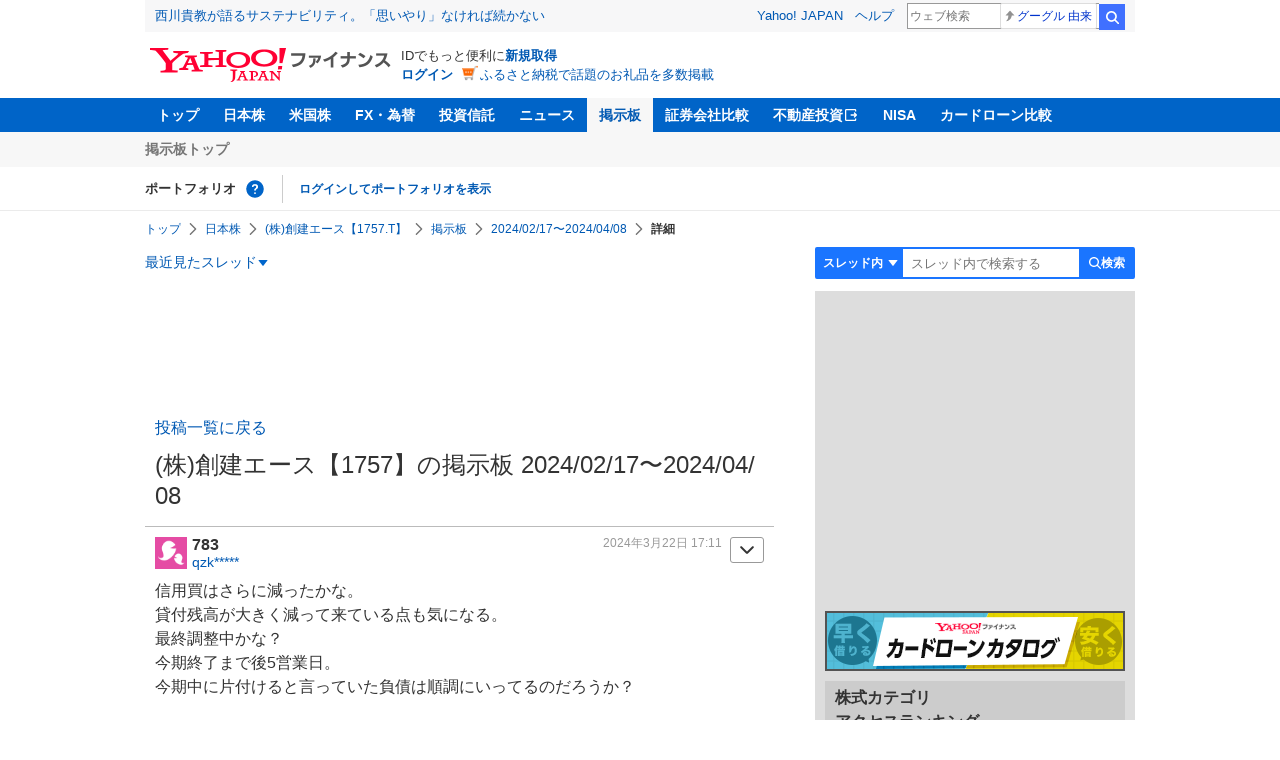

--- FILE ---
content_type: text/html; charset=utf-8
request_url: https://www.google.com/recaptcha/api2/aframe
body_size: 267
content:
<!DOCTYPE HTML><html><head><meta http-equiv="content-type" content="text/html; charset=UTF-8"></head><body><script nonce="1Gkcyo2VemITc3BBvyLTmA">/** Anti-fraud and anti-abuse applications only. See google.com/recaptcha */ try{var clients={'sodar':'https://pagead2.googlesyndication.com/pagead/sodar?'};window.addEventListener("message",function(a){try{if(a.source===window.parent){var b=JSON.parse(a.data);var c=clients[b['id']];if(c){var d=document.createElement('img');d.src=c+b['params']+'&rc='+(localStorage.getItem("rc::a")?sessionStorage.getItem("rc::b"):"");window.document.body.appendChild(d);sessionStorage.setItem("rc::e",parseInt(sessionStorage.getItem("rc::e")||0)+1);localStorage.setItem("rc::h",'1768855870409');}}}catch(b){}});window.parent.postMessage("_grecaptcha_ready", "*");}catch(b){}</script></body></html>

--- FILE ---
content_type: text/javascript; charset=UTF-8
request_url: https://yads.yjtag.yahoo.co.jp/tag?s=56739_15736&fr_id=yads_9339212-1&p_elem=ad_56739_15736&type=finance_pc_stocks_cm&u=https%3A%2F%2Ffinance.yahoo.co.jp%2Fcm%2Fmessage%2F1001757%2Fa5ada1bca5a4a5sa50a5dba1bca5e0%2F194%2F783&pv_ts=1768855866810&suid=a2aa3252-cbfe-4b6a-8618-d82091bf1b86
body_size: 859
content:
yadsDispatchDeliverProduct({"dsCode":"56739_15736","patternCode":"56739_15736-682202","outputType":"js_frame","targetID":"ad_56739_15736","requestID":"64690329c22f2d69fd0b789de5bd394b","products":[{"adprodsetCode":"56739_15736-682202-721159","adprodType":4,"adTag":"<script onerror='YJ_YADS.passback()' type='text/javascript' src='//static.criteo.net/js/ld/publishertag.js'></script><script type='text/javascript'>var Criteo = Criteo || {};Criteo.events = Criteo.events || [];Criteo.events.push(function(){Criteo.DisplayAd({'zoneid':1709851,'async': false})});</script>","width":"600","height":"200"},{"adprodsetCode":"56739_15736-682202-721160","adprodType":3,"adTag":"<script onerror='YJ_YADS.passback()' src='https://yads.yjtag.yahoo.co.jp/yda?adprodset=56739_15736-682202-721160&cb=1768855869412&p_elem=ad_56739_15736&pv_id=64690329c22f2d69fd0b789de5bd394b&suid=a2aa3252-cbfe-4b6a-8618-d82091bf1b86&type=finance_pc_stocks_cm&u=https%3A%2F%2Ffinance.yahoo.co.jp%2Fcm%2Fmessage%2F1001757%2Fa5ada1bca5a4a5sa50a5dba1bca5e0%2F194%2F783' type='text/javascript'></script>","width":"100%","height":"250","iframeFlag":0}],"measurable":1,"frameTag":"<div style=\"text-align:center;\"><iframe src=\"https://s.yimg.jp/images/listing/tool/yads/yads-iframe.html?s=56739_15736&fr_id=yads_9339212-1&p_elem=ad_56739_15736&type=finance_pc_stocks_cm&u=https%3A%2F%2Ffinance.yahoo.co.jp%2Fcm%2Fmessage%2F1001757%2Fa5ada1bca5a4a5sa50a5dba1bca5e0%2F194%2F783&pv_ts=1768855866810&suid=a2aa3252-cbfe-4b6a-8618-d82091bf1b86\" style=\"border:none;clear:both;display:block;margin:auto;overflow:hidden\" allowtransparency=\"true\" data-resize-frame=\"true\" frameborder=\"0\" height=\"200\" id=\"yads_9339212-1\" name=\"yads_9339212-1\" scrolling=\"no\" title=\"Ad Content\" width=\"600\" allow=\"fullscreen; attribution-reporting\" allowfullscreen loading=\"eager\" ></iframe></div>"});

--- FILE ---
content_type: text/javascript; charset=UTF-8
request_url: https://yads.yjtag.yahoo.co.jp/tag?s=11939_16523&fr_id=yads_6826998-3&p_elem=ad_11939_16523&type=finance_pc_stocks_cm&u=https%3A%2F%2Ffinance.yahoo.co.jp%2Fcm%2Fmessage%2F1001757%2Fa5ada1bca5a4a5sa50a5dba1bca5e0%2F194%2F783&pv_ts=1768855866810&suid=a2aa3252-cbfe-4b6a-8618-d82091bf1b86
body_size: 985
content:
yadsDispatchDeliverProduct({"dsCode":"11939_16523","patternCode":"11939_16523-148796","outputType":"js_frame","targetID":"ad_11939_16523","requestID":"892dcc251b4be7237b1c6e1156696dae","products":[{"adprodsetCode":"11939_16523-148796-162329","adprodType":4,"adTag":"<script onerror='YJ_YADS.passback()' type='text/javascript' src='//static.criteo.net/js/ld/publishertag.js'></script><script type='text/javascript'>var Criteo = Criteo || {};Criteo.events = Criteo.events || [];Criteo.events.push(function(){Criteo.DisplayAd({'zoneid':49378,'async': false})});</script>","width":"300","height":"250"},{"adprodsetCode":"11939_16523-148796-162330","adprodType":3,"adTag":"<script onerror='YJ_YADS.passback()' src='https://yads.yjtag.yahoo.co.jp/yda?adprodset=11939_16523-148796-162330&cb=1768855869203&p_elem=ad_11939_16523&pv_id=892dcc251b4be7237b1c6e1156696dae&suid=a2aa3252-cbfe-4b6a-8618-d82091bf1b86&type=finance_pc_stocks_cm&u=https%3A%2F%2Ffinance.yahoo.co.jp%2Fcm%2Fmessage%2F1001757%2Fa5ada1bca5a4a5sa50a5dba1bca5e0%2F194%2F783' type='text/javascript'></script>","width":"300","height":"250","iframeFlag":0},{"adprodsetCode":"11939_16523-148796-162331","adprodType":5,"adTag":"<a href=\"https://donation.yahoo.co.jp/?cpt_n=filler&cpt_m=banner&cpt_s=yj&cpt_c=filler_banner_yj_300250\" target=\"_top\">\n  <img src=\"//s.yimg.jp/adv/yahoo/20161005test/8a701b176c_donation_bnr_300250.jpg\" width=\"300\" height=\"250\" border=\"0\">\n  </img>\n</a>","width":"300","height":"250"}],"measurable":1,"frameTag":"<div style=\"text-align:center;\"><iframe src=\"https://s.yimg.jp/images/listing/tool/yads/yads-iframe.html?s=11939_16523&fr_id=yads_6826998-3&p_elem=ad_11939_16523&type=finance_pc_stocks_cm&u=https%3A%2F%2Ffinance.yahoo.co.jp%2Fcm%2Fmessage%2F1001757%2Fa5ada1bca5a4a5sa50a5dba1bca5e0%2F194%2F783&pv_ts=1768855866810&suid=a2aa3252-cbfe-4b6a-8618-d82091bf1b86\" style=\"border:none;clear:both;display:block;margin:auto;overflow:hidden\" allowtransparency=\"true\" data-resize-frame=\"true\" frameborder=\"0\" height=\"250\" id=\"yads_6826998-3\" name=\"yads_6826998-3\" scrolling=\"no\" title=\"Ad Content\" width=\"300\" allow=\"fullscreen; attribution-reporting\" allowfullscreen loading=\"eager\" ></iframe></div>"});

--- FILE ---
content_type: text/javascript; charset=UTF-8
request_url: https://yads.yjtag.yahoo.co.jp/tag?s=79414_16447&fr_id=yads_6131302-4&p_elem=ad_79414_16447&type=finance_pc_stocks_cm&u=https%3A%2F%2Ffinance.yahoo.co.jp%2Fcm%2Fmessage%2F1001757%2Fa5ada1bca5a4a5sa50a5dba1bca5e0%2F194%2F783&pv_ts=1768855866810&suid=a2aa3252-cbfe-4b6a-8618-d82091bf1b86
body_size: 982
content:
yadsDispatchDeliverProduct({"dsCode":"79414_16447","patternCode":"79414_16447-121417","outputType":"js_frame","targetID":"ad_79414_16447","requestID":"bf0ad85c8c6ebd3138b5d3100952e4c1","products":[{"adprodsetCode":"79414_16447-121417-132624","adprodType":4,"adTag":"<script onerror='YJ_YADS.passback()' type='text/javascript' src='//static.criteo.net/js/ld/publishertag.js'></script><script type='text/javascript'>var Criteo = Criteo || {};Criteo.events = Criteo.events || [];Criteo.events.push(function(){Criteo.DisplayAd({'zoneid':66983,'async': false})});</script>","width":"300","height":"250"},{"adprodsetCode":"79414_16447-121417-132625","adprodType":3,"adTag":"<script onerror='YJ_YADS.passback()' src='https://yads.yjtag.yahoo.co.jp/yda?adprodset=79414_16447-121417-132625&cb=1768855869114&p_elem=ad_79414_16447&pv_id=bf0ad85c8c6ebd3138b5d3100952e4c1&suid=a2aa3252-cbfe-4b6a-8618-d82091bf1b86&type=finance_pc_stocks_cm&u=https%3A%2F%2Ffinance.yahoo.co.jp%2Fcm%2Fmessage%2F1001757%2Fa5ada1bca5a4a5sa50a5dba1bca5e0%2F194%2F783' type='text/javascript'></script>","width":"300","height":"250","iframeFlag":0},{"adprodsetCode":"79414_16447-121417-132626","adprodType":5,"adTag":"<a href=\"https://donation.yahoo.co.jp/?cpt_n=filler&cpt_m=banner&cpt_s=yj&cpt_c=filler_banner_yj_300250\" target=\"_top\">\n  <img src=\"//s.yimg.jp/adv/yahoo/20161005test/8a701b176c_donation_bnr_300250.jpg\" width=\"300\" height=\"250\" border=\"0\">\n  </img>\n</a>","width":"300","height":"250"}],"measurable":1,"frameTag":"<div style=\"text-align:center;\"><iframe src=\"https://s.yimg.jp/images/listing/tool/yads/yads-iframe.html?s=79414_16447&fr_id=yads_6131302-4&p_elem=ad_79414_16447&type=finance_pc_stocks_cm&u=https%3A%2F%2Ffinance.yahoo.co.jp%2Fcm%2Fmessage%2F1001757%2Fa5ada1bca5a4a5sa50a5dba1bca5e0%2F194%2F783&pv_ts=1768855866810&suid=a2aa3252-cbfe-4b6a-8618-d82091bf1b86\" style=\"border:none;clear:both;display:block;margin:auto;overflow:hidden\" allowtransparency=\"true\" data-resize-frame=\"true\" frameborder=\"0\" height=\"250\" id=\"yads_6131302-4\" name=\"yads_6131302-4\" scrolling=\"no\" title=\"Ad Content\" width=\"300\" allow=\"fullscreen; attribution-reporting\" allowfullscreen loading=\"eager\" ></iframe></div>"});